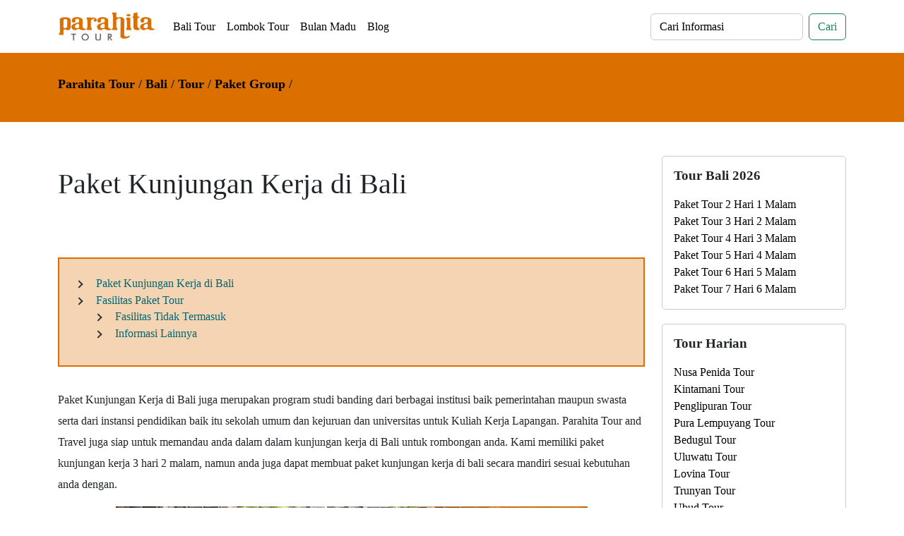

--- FILE ---
content_type: text/html; charset=UTF-8
request_url: https://www.parahitatour.com/paket-kunjungan-kerja-di-bali.html
body_size: 17673
content:
<!doctype html>
<html lang="en" data-bs-theme="auto">
  <head>
        <meta charset="UTF-8" />
        <meta http-equiv="Cache-control" content="public">
        <link rel="profile" href="http://gmpg.org/xfn/11" />
        <link rel="pingback" href="https://www.parahitatour.com/xmlrpc.php" />
        <meta name="viewport" content="width=device-width, initial-scale=1, shrink-to-fit=no">
        <meta name="author" content="Ian Lubis">
        <meta name="generator" content="PT. Parahita Larus Jaya">
        <meta name="google-site-verification" content="0a7ZyrcqdJnAS8XWYH_ymKk4pR3h8vahWQXKlXbdoz0" />
        <title>Paket Kunjungan Kerja di Bali 2021 - Parahita Tour</title>

        <link rel='stylesheet' href='https://www.parahitatour.com/wp-content/themes/goagajah/bootstrap-5-3-2-dist/css/bootstrap.min.css' type='text/css' media='all' defer="defer" />
        <link rel='stylesheet' href='https://www.parahitatour.com/wp-content/themes/goagajah/style.css' type='text/css' media='all' defer="defer" />
        <link rel='stylesheet' href='https://www.parahitatour.com/wp-content/themes/goagajah/css/single.css' type='text/css' media='all' defer="defer" />
        <style id="jetpack-boost-critical-css">@media all{:root{--bs-dark-rgb:33,37,41;--bs-white-rgb:255,255,255;--bs-font-sans-serif:system-ui,-apple-system,"Segoe UI",Roboto,"Helvetica Neue","Noto Sans","Liberation Sans",Arial,sans-serif,"Apple Color Emoji","Segoe UI Emoji","Segoe UI Symbol","Noto Color Emoji";--bs-body-font-family:var(--bs-font-sans-serif);--bs-body-font-size:1rem;--bs-body-font-weight:400;--bs-body-line-height:1.5;--bs-body-color:#212529;--bs-body-bg:#fff;--bs-emphasis-color-rgb:0,0,0;--bs-secondary-color:rgba(33,37,41,0.75);--bs-heading-color:inherit;--bs-link-color:#0d6efd;--bs-link-color-rgb:13,110,253;--bs-border-width:1px;--bs-border-color:#dee2e6;--bs-border-radius:0.375rem}[data-bs-theme=dark]{color-scheme:dark;--bs-body-color:#dee2e6;--bs-body-bg:#212529;--bs-emphasis-color-rgb:255,255,255;--bs-secondary-color:rgba(222,226,230,0.75);--bs-heading-color:inherit;--bs-link-color:#6ea8fe;--bs-link-color-rgb:110,168,254;--bs-border-color:#495057}*,::after,::before{box-sizing:border-box}@media (prefers-reduced-motion:no-preference){:root{scroll-behavior:smooth}}body{margin:0;font-family:var(--bs-body-font-family);font-size:var(--bs-body-font-size);font-weight:var(--bs-body-font-weight);line-height:var(--bs-body-line-height);color:var(--bs-body-color);text-align:var(--bs-body-text-align);background-color:var(--bs-body-bg);-webkit-text-size-adjust:100%}h1,h3,h4{margin-top:0;margin-bottom:.5rem;font-weight:500;line-height:1.2;color:var(--bs-heading-color)}h1{font-size:calc(1.375rem + 1.5vw)}@media (min-width:1200px){h1{font-size:2.5rem}}h3{font-size:calc(1.3rem + .6vw)}@media (min-width:1200px){h3{font-size:1.75rem}}h4{font-size:calc(1.275rem + .3vw)}@media (min-width:1200px){h4{font-size:1.5rem}}p{margin-top:0;margin-bottom:1rem}ol,ul{padding-left:2rem}ol,ul{margin-top:0;margin-bottom:1rem}ul ul{margin-bottom:0}b,strong{font-weight:bolder}a{color:rgba(var(--bs-link-color-rgb),var(--bs-link-opacity,1));text-decoration:underline}img{vertical-align:middle}label{display:inline-block}button{border-radius:0}button,input,textarea{margin:0;font-family:inherit;font-size:inherit;line-height:inherit}button{text-transform:none}[type=button],[type=submit],button{-webkit-appearance:button}textarea{resize:vertical}[type=search]{-webkit-appearance:textfield;outline-offset:-2px}.img-fluid{max-width:100%;height:auto}.container-xl{--bs-gutter-x:1.5rem;--bs-gutter-y:0;width:100%;padding-right:calc(var(--bs-gutter-x)*.5);padding-left:calc(var(--bs-gutter-x)*.5);margin-right:auto;margin-left:auto}@media (min-width:1200px){.container-xl{max-width:1140px}}@media (min-width:1400px){.container-xl{max-width:1320px}}.row{--bs-gutter-x:1.5rem;--bs-gutter-y:0;display:flex;flex-wrap:wrap;margin-top:calc(-1*var(--bs-gutter-y));margin-right:calc(-.5*var(--bs-gutter-x));margin-left:calc(-.5*var(--bs-gutter-x))}.row>*{flex-shrink:0;width:100%;max-width:100%;padding-right:calc(var(--bs-gutter-x)*.5);padding-left:calc(var(--bs-gutter-x)*.5);margin-top:var(--bs-gutter-y)}.col{flex:1 0 0%}.col-4{flex:0 0 auto;width:33.33333333%}.col-8{flex:0 0 auto;width:66.66666667%}@media (min-width:768px){.col-md-4{flex:0 0 auto;width:33.33333333%}.col-md-8{flex:0 0 auto;width:66.66666667%}}.form-control{display:block;width:100%;padding:.375rem .75rem;font-size:1rem;font-weight:400;line-height:1.5;color:var(--bs-body-color);-webkit-appearance:none;-moz-appearance:none;appearance:none;background-color:var(--bs-body-bg);background-clip:padding-box;border:var(--bs-border-width) solid var(--bs-border-color);border-radius:var(--bs-border-radius)}.form-control::-moz-placeholder{color:var(--bs-secondary-color);opacity:1}.form-control::placeholder{color:var(--bs-secondary-color);opacity:1}.btn{--bs-btn-padding-x:0.75rem;--bs-btn-padding-y:0.375rem;--bs-btn-font-family: ;--bs-btn-font-size:1rem;--bs-btn-font-weight:400;--bs-btn-line-height:1.5;--bs-btn-color:var(--bs-body-color);--bs-btn-bg:transparent;--bs-btn-border-width:var(--bs-border-width);--bs-btn-border-color:transparent;--bs-btn-border-radius:var(--bs-border-radius);display:inline-block;padding:var(--bs-btn-padding-y) var(--bs-btn-padding-x);font-family:var(--bs-btn-font-family);font-size:var(--bs-btn-font-size);font-weight:var(--bs-btn-font-weight);line-height:var(--bs-btn-line-height);color:var(--bs-btn-color);text-align:center;text-decoration:none;vertical-align:middle;border:var(--bs-btn-border-width) solid var(--bs-btn-border-color);border-radius:var(--bs-btn-border-radius);background-color:var(--bs-btn-bg)}.btn-outline-success{--bs-btn-color:#198754;--bs-btn-border-color:#198754}.collapse:not(.show){display:none}.nav{--bs-nav-link-padding-x:1rem;--bs-nav-link-padding-y:0.5rem;--bs-nav-link-font-weight: ;--bs-nav-link-color:var(--bs-link-color);display:flex;flex-wrap:wrap;padding-left:0;margin-bottom:0;list-style:none}.nav-link{display:block;padding:var(--bs-nav-link-padding-y) var(--bs-nav-link-padding-x);font-size:var(--bs-nav-link-font-size);font-weight:var(--bs-nav-link-font-weight);color:var(--bs-nav-link-color);text-decoration:none;background:0 0;border:0}.navbar{--bs-navbar-padding-x:0;--bs-navbar-padding-y:0.5rem;--bs-navbar-color:rgba(var(--bs-emphasis-color-rgb),0.65);--bs-navbar-brand-padding-y:0.3125rem;--bs-navbar-brand-margin-end:1rem;--bs-navbar-brand-font-size:1.25rem;--bs-navbar-brand-color:rgba(var(--bs-emphasis-color-rgb),1);--bs-navbar-nav-link-padding-x:0.5rem;--bs-navbar-toggler-padding-y:0.25rem;--bs-navbar-toggler-padding-x:0.75rem;--bs-navbar-toggler-font-size:1.25rem;--bs-navbar-toggler-icon-bg:url(data:image/svg+xml,%3csvg\ xmlns=\'http://www.w3.org/2000/svg\'\ viewBox=\'0\ 0\ 30\ 30\'%3e%3cpath\ stroke=\'rgba%2833,\ 37,\ 41,\ 0.75%29\'\ stroke-linecap=\'round\'\ stroke-miterlimit=\'10\'\ stroke-width=\'2\'\ d=\'M4\ 7h22M4\ 15h22M4\ 23h22\'/%3e%3c/svg%3e);--bs-navbar-toggler-border-color:rgba(var(--bs-emphasis-color-rgb),0.15);--bs-navbar-toggler-border-radius:var(--bs-border-radius);position:relative;display:flex;flex-wrap:wrap;align-items:center;justify-content:space-between;padding:var(--bs-navbar-padding-y) var(--bs-navbar-padding-x)}.navbar>.container-xl{display:flex;flex-wrap:inherit;align-items:center;justify-content:space-between}.navbar-brand{padding-top:var(--bs-navbar-brand-padding-y);padding-bottom:var(--bs-navbar-brand-padding-y);margin-right:var(--bs-navbar-brand-margin-end);font-size:var(--bs-navbar-brand-font-size);color:var(--bs-navbar-brand-color);text-decoration:none;white-space:nowrap}.navbar-nav{--bs-nav-link-padding-x:0;--bs-nav-link-padding-y:0.5rem;--bs-nav-link-font-weight: ;--bs-nav-link-color:var(--bs-navbar-color);display:flex;flex-direction:column;padding-left:0;margin-bottom:0;list-style:none}.navbar-collapse{flex-basis:100%;flex-grow:1;align-items:center}.navbar-toggler{padding:var(--bs-navbar-toggler-padding-y) var(--bs-navbar-toggler-padding-x);font-size:var(--bs-navbar-toggler-font-size);line-height:1;color:var(--bs-navbar-color);background-color:transparent;border:var(--bs-border-width) solid var(--bs-navbar-toggler-border-color);border-radius:var(--bs-navbar-toggler-border-radius)}.navbar-toggler-icon{display:inline-block;width:1.5em;height:1.5em;vertical-align:middle;background-image:var(--bs-navbar-toggler-icon-bg);background-repeat:no-repeat;background-position:center;background-size:100%}@media (min-width:768px){.navbar-expand-md{flex-wrap:nowrap;justify-content:flex-start}.navbar-expand-md .navbar-nav{flex-direction:row}.navbar-expand-md .navbar-nav .nav-link{padding-right:var(--bs-navbar-nav-link-padding-x);padding-left:var(--bs-navbar-nav-link-padding-x)}.navbar-expand-md .navbar-collapse{display:flex!important;flex-basis:auto}.navbar-expand-md .navbar-toggler{display:none}}.navbar-dark{--bs-navbar-color:rgba(255,255,255,0.55);--bs-navbar-brand-color:#fff;--bs-navbar-toggler-border-color:rgba(255,255,255,0.1);--bs-navbar-toggler-icon-bg:url(data:image/svg+xml,%3csvg\ xmlns=\'http://www.w3.org/2000/svg\'\ viewBox=\'0\ 0\ 30\ 30\'%3e%3cpath\ stroke=\'rgba%28255,\ 255,\ 255,\ 0.55%29\'\ stroke-linecap=\'round\'\ stroke-miterlimit=\'10\'\ stroke-width=\'2\'\ d=\'M4\ 7h22M4\ 15h22M4\ 23h22\'/%3e%3c/svg%3e)}[data-bs-theme=dark] .navbar-toggler-icon{--bs-navbar-toggler-icon-bg:url(data:image/svg+xml,%3csvg\ xmlns=\'http://www.w3.org/2000/svg\'\ viewBox=\'0\ 0\ 30\ 30\'%3e%3cpath\ stroke=\'rgba%28255,\ 255,\ 255,\ 0.55%29\'\ stroke-linecap=\'round\'\ stroke-miterlimit=\'10\'\ stroke-width=\'2\'\ d=\'M4\ 7h22M4\ 15h22M4\ 23h22\'/%3e%3c/svg%3e)}.card-img-top{width:100%}.card-img-top{border-top-left-radius:var(--bs-card-inner-border-radius);border-top-right-radius:var(--bs-card-inner-border-radius)}.breadcrumb{--bs-breadcrumb-padding-x:0;--bs-breadcrumb-padding-y:0;--bs-breadcrumb-margin-bottom:1rem;--bs-breadcrumb-bg: ;--bs-breadcrumb-border-radius: ;display:flex;flex-wrap:wrap;padding:var(--bs-breadcrumb-padding-y) var(--bs-breadcrumb-padding-x);margin-bottom:var(--bs-breadcrumb-margin-bottom);font-size:var(--bs-breadcrumb-font-size);list-style:none;background-color:var(--bs-breadcrumb-bg);border-radius:var(--bs-breadcrumb-border-radius)}.fixed-top{position:fixed;top:0;right:0;left:0;z-index:1030}.d-flex{display:flex!important}.me-2{margin-right:.5rem!important}.me-auto{margin-right:auto!important}.mb-2{margin-bottom:.5rem!important}.p-3{padding:1rem!important}.py-4{padding-top:1.5rem!important;padding-bottom:1.5rem!important}.py-5{padding-top:3rem!important;padding-bottom:3rem!important}.text-center{text-align:center!important}.bg-dark{--bs-bg-opacity:1;background-color:rgba(var(--bs-dark-rgb),var(--bs-bg-opacity))!important}.bg-white{--bs-bg-opacity:1;background-color:rgba(var(--bs-white-rgb),var(--bs-bg-opacity))!important}.rounded{border-radius:var(--bs-border-radius)!important}@media (min-width:768px){.mb-md-0{margin-bottom:0!important}}@media (min-width:992px){.d-lg-none{display:none!important}}}@media all{body{font-family:Roboto}a{text-decoration:none}a.top-link{color:#000}.top-linkactive{color:#000}.bg-white{background:#fff}.nest-rounded{border:solid 1px #ccc;border-radius:5px}.has_featured_image{background:#dcdcdc;text-align:center}.sidebarSetSpace{margin:0 0 20px 0}@media (max-width:575.98px){.sidebarSetSpace{margin:20px 0 0 0}.smartphone-down{margin-top:32px}.bg-homepage-temples{margin-top:32px}}@media (max-width:991.98px){.smartphone-down{margin-top:32px}}.header-top{height:75px;background:#fff}.section-orange-parahita{background:#db7000}.text-soft-red{color:#f26c4f}.form-white{background:#fff;color:#000;border:solid 1px #ccc}.form-white::placeholder{color:#000}h3.h3-sidebar{font-size:19px;font-weight:700}.sidebarUL{list-style:none;padding:0;display:inline-block;width:100%}.sidebarUL li{width:100%;box-sizing:border-box}.sidebarUL a{color:#000;display:block}.artikel-lainnya{background:#dfdfdf;border-radius:5px;margin:0 0 10px 0;padding:15px 0}.artikel-lainnya h4{font-size:1.1rem;font-weight:700}.breadcrumb{font-weight:Bold;margin-top:7px;font-size:18px}.breadcrumb a{color:#000}:root{--dark-grey:#333333;--main-color:#036773;--font-size:16px;--line-height:1.2}.table-of-contents{margin:2rem 0;position:relative;background:#f4d4b2;border:solid 2px #db7000;padding:20px}.table-of-contents ul{padding:0;padding-left:1rem}.table-of-contents li{position:relative;padding-left:1rem;list-style:none;line-height:var(--line-height);font-weight:400;margin:.3rem 0}.table-of-contents li a{font-size:var(--font-size);line-height:var(--line-height);text-decoration:none;color:var(--main-color)}.table-of-contents li:before{content:"";-webkit-transform:translateX(-.75em) rotate(45deg);transform:translateX(-.75em) rotate(45deg);height:.5em;width:.5em;border-top:solid 2px var(--dark-grey);border-right:solid 2px var(--dark-grey);border-radius:0;background:0 0;position:absolute;display:block;top:7px;left:0}.table-of-contents li>ul{padding-left:.7rem;padding-bottom:0}.the_hotline{background:#fcdd6a;padding:5px}.the_hotline a{color:#03f}}@media all{.post p{line-height:30px}.post a{color:#f26c4f}.comment-form label{width:100px}.comment-form textarea{border:solid 1px #ccc;width:100%;height:100px}.comment-form input{border:solid 1px #ccc;width:100%}.sidebarUL{margin:10px 0 0 0}.story-user-actions{display:flex;align-items:center;flex-shrink:0;justify-content:center;gap:5px;overflow:visible!important;flex-shrink:0;position:relative}.user-action-element{z-index:1;border:1px solid #d1d1d1!important;border-radius:34px!important;width:fit-content!important;text-decoration:none!important;display:flex!important;align-items:center!important;padding:8px 12px 8px 10px!important}.user-action-element{position:relative;display:flex;justify-content:center;align-items:center;padding:8px 12px 8px 10px;gap:6px;border:none;background-color:inherit;border-radius:4px;border-radius:34px}.user-action-element:last-child{margin-right:0}.user-action-element>img{width:auto!important;height:16px!important;object-fit:cover;background-color:transparent}.follow-action img{width:15px!important;height:13px!important}}@media all{ol,ul{box-sizing:border-box}}</style><meta name='robots' content='index, follow, max-image-preview:large, max-snippet:-1, max-video-preview:-1' />
	<style>img:is([sizes="auto" i], [sizes^="auto," i]) { contain-intrinsic-size: 3000px 1500px }</style>
	<!-- Jetpack Site Verification Tags -->
<meta name="google-site-verification" content="0a7ZyrcqdJnAS8XWYH_ymKk4pR3h8vahWQXKlXbdoz0" />

	<!-- This site is optimized with the Yoast SEO plugin v26.8 - https://yoast.com/product/yoast-seo-wordpress/ -->
	<meta name="description" content="Paket Kunjungan Kerja di Bali periode 2021 banyak di minati oleh para wisatawan yang sekalian liburan ke bali namun dalam suasana kerja" />
	<link rel="canonical" href="https://www.parahitatour.com/paket-kunjungan-kerja-di-bali.html" />
	<meta property="og:locale" content="en_US" />
	<meta property="og:type" content="article" />
	<meta property="og:title" content="Paket Kunjungan Kerja di Bali 2021 - Parahita Tour" />
	<meta property="og:description" content="Paket Kunjungan Kerja di Bali periode 2021 banyak di minati oleh para wisatawan yang sekalian liburan ke bali namun dalam suasana kerja" />
	<meta property="og:url" content="https://www.parahitatour.com/paket-kunjungan-kerja-di-bali.html" />
	<meta property="og:site_name" content="Parahita Tour" />
	<meta property="article:publisher" content="http://www.facebook.com/parahitatour" />
	<meta property="article:published_time" content="2019-05-12T00:09:55+00:00" />
	<meta property="article:modified_time" content="2021-01-22T16:14:27+00:00" />
	<meta property="og:image" content="https://www.parahitatour.com/wp-content/uploads/2019/05/paket-kunjungan-kerja-di-bali.jpg" />
	<meta property="og:image:width" content="668" />
	<meta property="og:image:height" content="292" />
	<meta property="og:image:type" content="image/jpeg" />
	<meta name="author" content="#ParaMin" />
	<meta name="twitter:card" content="summary_large_image" />
	<meta name="twitter:creator" content="@parahitatour" />
	<meta name="twitter:site" content="@parahitatour" />
	<meta name="twitter:label1" content="Written by" />
	<meta name="twitter:data1" content="#ParaMin" />
	<meta name="twitter:label2" content="Est. reading time" />
	<meta name="twitter:data2" content="2 minutes" />
	<script data-jetpack-boost="ignore" type="application/ld+json" class="yoast-schema-graph">{"@context":"https://schema.org","@graph":[{"@type":"Article","@id":"https://www.parahitatour.com/paket-kunjungan-kerja-di-bali.html#article","isPartOf":{"@id":"https://www.parahitatour.com/paket-kunjungan-kerja-di-bali.html"},"author":{"name":"#ParaMin","@id":"https://www.parahitatour.com/#/schema/person/bf42c60121fbca61d265fa880e23aa9a"},"headline":"Paket Kunjungan Kerja di Bali","datePublished":"2019-05-12T00:09:55+00:00","dateModified":"2021-01-22T16:14:27+00:00","mainEntityOfPage":{"@id":"https://www.parahitatour.com/paket-kunjungan-kerja-di-bali.html"},"wordCount":385,"commentCount":0,"publisher":{"@id":"https://www.parahitatour.com/#organization"},"image":{"@id":"https://www.parahitatour.com/paket-kunjungan-kerja-di-bali.html#primaryimage"},"thumbnailUrl":"https://i0.wp.com/www.parahitatour.com/wp-content/uploads/2019/05/paket-kunjungan-kerja-di-bali.jpg?fit=668%2C292&ssl=1","keywords":["Kunjungan Instansi","Kunjungan Kerja","Kunjungan Kerja di Bali","Paket Kunjungan Instansi Bali","Paket Kunjungan Kerja Bali"],"articleSection":["Bali","Paket Group","Tour"],"inLanguage":"en-US","potentialAction":[{"@type":"CommentAction","name":"Comment","target":["https://www.parahitatour.com/paket-kunjungan-kerja-di-bali.html#respond"]}]},{"@type":"WebPage","@id":"https://www.parahitatour.com/paket-kunjungan-kerja-di-bali.html","url":"https://www.parahitatour.com/paket-kunjungan-kerja-di-bali.html","name":"Paket Kunjungan Kerja di Bali 2021 - Parahita Tour","isPartOf":{"@id":"https://www.parahitatour.com/#website"},"primaryImageOfPage":{"@id":"https://www.parahitatour.com/paket-kunjungan-kerja-di-bali.html#primaryimage"},"image":{"@id":"https://www.parahitatour.com/paket-kunjungan-kerja-di-bali.html#primaryimage"},"thumbnailUrl":"https://i0.wp.com/www.parahitatour.com/wp-content/uploads/2019/05/paket-kunjungan-kerja-di-bali.jpg?fit=668%2C292&ssl=1","datePublished":"2019-05-12T00:09:55+00:00","dateModified":"2021-01-22T16:14:27+00:00","description":"Paket Kunjungan Kerja di Bali periode 2021 banyak di minati oleh para wisatawan yang sekalian liburan ke bali namun dalam suasana kerja","inLanguage":"en-US","potentialAction":[{"@type":"ReadAction","target":["https://www.parahitatour.com/paket-kunjungan-kerja-di-bali.html"]}]},{"@type":"ImageObject","inLanguage":"en-US","@id":"https://www.parahitatour.com/paket-kunjungan-kerja-di-bali.html#primaryimage","url":"https://i0.wp.com/www.parahitatour.com/wp-content/uploads/2019/05/paket-kunjungan-kerja-di-bali.jpg?fit=668%2C292&ssl=1","contentUrl":"https://i0.wp.com/www.parahitatour.com/wp-content/uploads/2019/05/paket-kunjungan-kerja-di-bali.jpg?fit=668%2C292&ssl=1","width":668,"height":292},{"@type":"WebSite","@id":"https://www.parahitatour.com/#website","url":"https://www.parahitatour.com/","name":"Parahita Tour","description":"Profesional Travel Agen Wisata di Bali, Melayani Paket Tour Bulan Madu, Nusa Penida, Tiket Pesawat dan Bus ke Bali.","publisher":{"@id":"https://www.parahitatour.com/#organization"},"potentialAction":[{"@type":"SearchAction","target":{"@type":"EntryPoint","urlTemplate":"https://www.parahitatour.com/?s={search_term_string}"},"query-input":{"@type":"PropertyValueSpecification","valueRequired":true,"valueName":"search_term_string"}}],"inLanguage":"en-US"},{"@type":"Organization","@id":"https://www.parahitatour.com/#organization","name":"Parahita Tour","url":"https://www.parahitatour.com/","logo":{"@type":"ImageObject","inLanguage":"en-US","@id":"https://www.parahitatour.com/#/schema/logo/image/","url":"https://i0.wp.com/www.parahitatour.com/wp-content/uploads/2022/03/parahita-P-putih.jpg?fit=324%2C324&ssl=1","contentUrl":"https://i0.wp.com/www.parahitatour.com/wp-content/uploads/2022/03/parahita-P-putih.jpg?fit=324%2C324&ssl=1","width":324,"height":324,"caption":"Parahita Tour"},"image":{"@id":"https://www.parahitatour.com/#/schema/logo/image/"},"sameAs":["http://www.facebook.com/parahitatour","https://x.com/parahitatour","http://www.instagram.com/parahitatour","http://www.youtube.com/parahitatour"]},{"@type":"Person","@id":"https://www.parahitatour.com/#/schema/person/bf42c60121fbca61d265fa880e23aa9a","name":"#ParaMin","image":{"@type":"ImageObject","inLanguage":"en-US","@id":"https://www.parahitatour.com/#/schema/person/image/","url":"https://secure.gravatar.com/avatar/4b7b168dc319dfc9406ef90f6e00861da509628882f01e79babd0bc8a31e38e8?s=96&d=mm&r=g","contentUrl":"https://secure.gravatar.com/avatar/4b7b168dc319dfc9406ef90f6e00861da509628882f01e79babd0bc8a31e38e8?s=96&d=mm&r=g","caption":"#ParaMin"},"description":"Panggilan untuk admin Parahita Tour. Senang mengajak wisatawan untuk liburan seru, hemat dan gak pakai ribet langsung berangkat.","url":"https://www.parahitatour.com/author/admin"}]}</script>
	<!-- / Yoast SEO plugin. -->


<link rel='dns-prefetch' href='//stats.wp.com' />
<link rel='dns-prefetch' href='//www.parahitatour.com' />
<link rel='dns-prefetch' href='//widgets.wp.com' />
<link rel='dns-prefetch' href='//s0.wp.com' />
<link rel='dns-prefetch' href='//0.gravatar.com' />
<link rel='dns-prefetch' href='//1.gravatar.com' />
<link rel='dns-prefetch' href='//2.gravatar.com' />
<link rel='preconnect' href='//i0.wp.com' />
<link rel='preconnect' href='//c0.wp.com' />
<link rel="alternate" type="application/rss+xml" title="Parahita Tour &raquo; Paket Kunjungan Kerja di Bali Comments Feed" href="https://www.parahitatour.com/paket-kunjungan-kerja-di-bali.html/feed" />

<noscript><link rel='stylesheet' id='all-css-68ca5722a1a26382aa844c020477299b' href='https://www.parahitatour.com/_jb_static/??ca897088e2' type='text/css' media='all' /></noscript><link data-media="all" onload="this.media=this.dataset.media; delete this.dataset.media; this.removeAttribute( &#039;onload&#039; );" rel='stylesheet' id='all-css-68ca5722a1a26382aa844c020477299b' href='https://www.parahitatour.com/_jb_static/??ca897088e2' type='text/css' media="not all" />
<style id='wp-emoji-styles-inline-css'>

	img.wp-smiley, img.emoji {
		display: inline !important;
		border: none !important;
		box-shadow: none !important;
		height: 1em !important;
		width: 1em !important;
		margin: 0 0.07em !important;
		vertical-align: -0.1em !important;
		background: none !important;
		padding: 0 !important;
	}
</style>
<style id='classic-theme-styles-inline-css'>
/*! This file is auto-generated */
.wp-block-button__link{color:#fff;background-color:#32373c;border-radius:9999px;box-shadow:none;text-decoration:none;padding:calc(.667em + 2px) calc(1.333em + 2px);font-size:1.125em}.wp-block-file__button{background:#32373c;color:#fff;text-decoration:none}
</style>
<style id='jetpack-sharing-buttons-style-inline-css'>
.jetpack-sharing-buttons__services-list{display:flex;flex-direction:row;flex-wrap:wrap;gap:0;list-style-type:none;margin:5px;padding:0}.jetpack-sharing-buttons__services-list.has-small-icon-size{font-size:12px}.jetpack-sharing-buttons__services-list.has-normal-icon-size{font-size:16px}.jetpack-sharing-buttons__services-list.has-large-icon-size{font-size:24px}.jetpack-sharing-buttons__services-list.has-huge-icon-size{font-size:36px}@media print{.jetpack-sharing-buttons__services-list{display:none!important}}.editor-styles-wrapper .wp-block-jetpack-sharing-buttons{gap:0;padding-inline-start:0}ul.jetpack-sharing-buttons__services-list.has-background{padding:1.25em 2.375em}
</style>
<style id='global-styles-inline-css'>
:root{--wp--preset--aspect-ratio--square: 1;--wp--preset--aspect-ratio--4-3: 4/3;--wp--preset--aspect-ratio--3-4: 3/4;--wp--preset--aspect-ratio--3-2: 3/2;--wp--preset--aspect-ratio--2-3: 2/3;--wp--preset--aspect-ratio--16-9: 16/9;--wp--preset--aspect-ratio--9-16: 9/16;--wp--preset--color--black: #000000;--wp--preset--color--cyan-bluish-gray: #abb8c3;--wp--preset--color--white: #ffffff;--wp--preset--color--pale-pink: #f78da7;--wp--preset--color--vivid-red: #cf2e2e;--wp--preset--color--luminous-vivid-orange: #ff6900;--wp--preset--color--luminous-vivid-amber: #fcb900;--wp--preset--color--light-green-cyan: #7bdcb5;--wp--preset--color--vivid-green-cyan: #00d084;--wp--preset--color--pale-cyan-blue: #8ed1fc;--wp--preset--color--vivid-cyan-blue: #0693e3;--wp--preset--color--vivid-purple: #9b51e0;--wp--preset--gradient--vivid-cyan-blue-to-vivid-purple: linear-gradient(135deg,rgba(6,147,227,1) 0%,rgb(155,81,224) 100%);--wp--preset--gradient--light-green-cyan-to-vivid-green-cyan: linear-gradient(135deg,rgb(122,220,180) 0%,rgb(0,208,130) 100%);--wp--preset--gradient--luminous-vivid-amber-to-luminous-vivid-orange: linear-gradient(135deg,rgba(252,185,0,1) 0%,rgba(255,105,0,1) 100%);--wp--preset--gradient--luminous-vivid-orange-to-vivid-red: linear-gradient(135deg,rgba(255,105,0,1) 0%,rgb(207,46,46) 100%);--wp--preset--gradient--very-light-gray-to-cyan-bluish-gray: linear-gradient(135deg,rgb(238,238,238) 0%,rgb(169,184,195) 100%);--wp--preset--gradient--cool-to-warm-spectrum: linear-gradient(135deg,rgb(74,234,220) 0%,rgb(151,120,209) 20%,rgb(207,42,186) 40%,rgb(238,44,130) 60%,rgb(251,105,98) 80%,rgb(254,248,76) 100%);--wp--preset--gradient--blush-light-purple: linear-gradient(135deg,rgb(255,206,236) 0%,rgb(152,150,240) 100%);--wp--preset--gradient--blush-bordeaux: linear-gradient(135deg,rgb(254,205,165) 0%,rgb(254,45,45) 50%,rgb(107,0,62) 100%);--wp--preset--gradient--luminous-dusk: linear-gradient(135deg,rgb(255,203,112) 0%,rgb(199,81,192) 50%,rgb(65,88,208) 100%);--wp--preset--gradient--pale-ocean: linear-gradient(135deg,rgb(255,245,203) 0%,rgb(182,227,212) 50%,rgb(51,167,181) 100%);--wp--preset--gradient--electric-grass: linear-gradient(135deg,rgb(202,248,128) 0%,rgb(113,206,126) 100%);--wp--preset--gradient--midnight: linear-gradient(135deg,rgb(2,3,129) 0%,rgb(40,116,252) 100%);--wp--preset--font-size--small: 13px;--wp--preset--font-size--medium: 20px;--wp--preset--font-size--large: 36px;--wp--preset--font-size--x-large: 42px;--wp--preset--spacing--20: 0.44rem;--wp--preset--spacing--30: 0.67rem;--wp--preset--spacing--40: 1rem;--wp--preset--spacing--50: 1.5rem;--wp--preset--spacing--60: 2.25rem;--wp--preset--spacing--70: 3.38rem;--wp--preset--spacing--80: 5.06rem;--wp--preset--shadow--natural: 6px 6px 9px rgba(0, 0, 0, 0.2);--wp--preset--shadow--deep: 12px 12px 50px rgba(0, 0, 0, 0.4);--wp--preset--shadow--sharp: 6px 6px 0px rgba(0, 0, 0, 0.2);--wp--preset--shadow--outlined: 6px 6px 0px -3px rgba(255, 255, 255, 1), 6px 6px rgba(0, 0, 0, 1);--wp--preset--shadow--crisp: 6px 6px 0px rgba(0, 0, 0, 1);}:where(.is-layout-flex){gap: 0.5em;}:where(.is-layout-grid){gap: 0.5em;}body .is-layout-flex{display: flex;}.is-layout-flex{flex-wrap: wrap;align-items: center;}.is-layout-flex > :is(*, div){margin: 0;}body .is-layout-grid{display: grid;}.is-layout-grid > :is(*, div){margin: 0;}:where(.wp-block-columns.is-layout-flex){gap: 2em;}:where(.wp-block-columns.is-layout-grid){gap: 2em;}:where(.wp-block-post-template.is-layout-flex){gap: 1.25em;}:where(.wp-block-post-template.is-layout-grid){gap: 1.25em;}.has-black-color{color: var(--wp--preset--color--black) !important;}.has-cyan-bluish-gray-color{color: var(--wp--preset--color--cyan-bluish-gray) !important;}.has-white-color{color: var(--wp--preset--color--white) !important;}.has-pale-pink-color{color: var(--wp--preset--color--pale-pink) !important;}.has-vivid-red-color{color: var(--wp--preset--color--vivid-red) !important;}.has-luminous-vivid-orange-color{color: var(--wp--preset--color--luminous-vivid-orange) !important;}.has-luminous-vivid-amber-color{color: var(--wp--preset--color--luminous-vivid-amber) !important;}.has-light-green-cyan-color{color: var(--wp--preset--color--light-green-cyan) !important;}.has-vivid-green-cyan-color{color: var(--wp--preset--color--vivid-green-cyan) !important;}.has-pale-cyan-blue-color{color: var(--wp--preset--color--pale-cyan-blue) !important;}.has-vivid-cyan-blue-color{color: var(--wp--preset--color--vivid-cyan-blue) !important;}.has-vivid-purple-color{color: var(--wp--preset--color--vivid-purple) !important;}.has-black-background-color{background-color: var(--wp--preset--color--black) !important;}.has-cyan-bluish-gray-background-color{background-color: var(--wp--preset--color--cyan-bluish-gray) !important;}.has-white-background-color{background-color: var(--wp--preset--color--white) !important;}.has-pale-pink-background-color{background-color: var(--wp--preset--color--pale-pink) !important;}.has-vivid-red-background-color{background-color: var(--wp--preset--color--vivid-red) !important;}.has-luminous-vivid-orange-background-color{background-color: var(--wp--preset--color--luminous-vivid-orange) !important;}.has-luminous-vivid-amber-background-color{background-color: var(--wp--preset--color--luminous-vivid-amber) !important;}.has-light-green-cyan-background-color{background-color: var(--wp--preset--color--light-green-cyan) !important;}.has-vivid-green-cyan-background-color{background-color: var(--wp--preset--color--vivid-green-cyan) !important;}.has-pale-cyan-blue-background-color{background-color: var(--wp--preset--color--pale-cyan-blue) !important;}.has-vivid-cyan-blue-background-color{background-color: var(--wp--preset--color--vivid-cyan-blue) !important;}.has-vivid-purple-background-color{background-color: var(--wp--preset--color--vivid-purple) !important;}.has-black-border-color{border-color: var(--wp--preset--color--black) !important;}.has-cyan-bluish-gray-border-color{border-color: var(--wp--preset--color--cyan-bluish-gray) !important;}.has-white-border-color{border-color: var(--wp--preset--color--white) !important;}.has-pale-pink-border-color{border-color: var(--wp--preset--color--pale-pink) !important;}.has-vivid-red-border-color{border-color: var(--wp--preset--color--vivid-red) !important;}.has-luminous-vivid-orange-border-color{border-color: var(--wp--preset--color--luminous-vivid-orange) !important;}.has-luminous-vivid-amber-border-color{border-color: var(--wp--preset--color--luminous-vivid-amber) !important;}.has-light-green-cyan-border-color{border-color: var(--wp--preset--color--light-green-cyan) !important;}.has-vivid-green-cyan-border-color{border-color: var(--wp--preset--color--vivid-green-cyan) !important;}.has-pale-cyan-blue-border-color{border-color: var(--wp--preset--color--pale-cyan-blue) !important;}.has-vivid-cyan-blue-border-color{border-color: var(--wp--preset--color--vivid-cyan-blue) !important;}.has-vivid-purple-border-color{border-color: var(--wp--preset--color--vivid-purple) !important;}.has-vivid-cyan-blue-to-vivid-purple-gradient-background{background: var(--wp--preset--gradient--vivid-cyan-blue-to-vivid-purple) !important;}.has-light-green-cyan-to-vivid-green-cyan-gradient-background{background: var(--wp--preset--gradient--light-green-cyan-to-vivid-green-cyan) !important;}.has-luminous-vivid-amber-to-luminous-vivid-orange-gradient-background{background: var(--wp--preset--gradient--luminous-vivid-amber-to-luminous-vivid-orange) !important;}.has-luminous-vivid-orange-to-vivid-red-gradient-background{background: var(--wp--preset--gradient--luminous-vivid-orange-to-vivid-red) !important;}.has-very-light-gray-to-cyan-bluish-gray-gradient-background{background: var(--wp--preset--gradient--very-light-gray-to-cyan-bluish-gray) !important;}.has-cool-to-warm-spectrum-gradient-background{background: var(--wp--preset--gradient--cool-to-warm-spectrum) !important;}.has-blush-light-purple-gradient-background{background: var(--wp--preset--gradient--blush-light-purple) !important;}.has-blush-bordeaux-gradient-background{background: var(--wp--preset--gradient--blush-bordeaux) !important;}.has-luminous-dusk-gradient-background{background: var(--wp--preset--gradient--luminous-dusk) !important;}.has-pale-ocean-gradient-background{background: var(--wp--preset--gradient--pale-ocean) !important;}.has-electric-grass-gradient-background{background: var(--wp--preset--gradient--electric-grass) !important;}.has-midnight-gradient-background{background: var(--wp--preset--gradient--midnight) !important;}.has-small-font-size{font-size: var(--wp--preset--font-size--small) !important;}.has-medium-font-size{font-size: var(--wp--preset--font-size--medium) !important;}.has-large-font-size{font-size: var(--wp--preset--font-size--large) !important;}.has-x-large-font-size{font-size: var(--wp--preset--font-size--x-large) !important;}
:where(.wp-block-post-template.is-layout-flex){gap: 1.25em;}:where(.wp-block-post-template.is-layout-grid){gap: 1.25em;}
:where(.wp-block-columns.is-layout-flex){gap: 2em;}:where(.wp-block-columns.is-layout-grid){gap: 2em;}
:root :where(.wp-block-pullquote){font-size: 1.5em;line-height: 1.6;}
</style>
<style id='kadence-blocks-global-variables-inline-css'>
:root {--global-kb-font-size-sm:clamp(0.8rem, 0.73rem + 0.217vw, 0.9rem);--global-kb-font-size-md:clamp(1.1rem, 0.995rem + 0.326vw, 1.25rem);--global-kb-font-size-lg:clamp(1.75rem, 1.576rem + 0.543vw, 2rem);--global-kb-font-size-xl:clamp(2.25rem, 1.728rem + 1.63vw, 3rem);--global-kb-font-size-xxl:clamp(2.5rem, 1.456rem + 3.26vw, 4rem);--global-kb-font-size-xxxl:clamp(2.75rem, 0.489rem + 7.065vw, 6rem);}:root {--global-palette1: #3182CE;--global-palette2: #2B6CB0;--global-palette3: #1A202C;--global-palette4: #2D3748;--global-palette5: #4A5568;--global-palette6: #718096;--global-palette7: #EDF2F7;--global-palette8: #F7FAFC;--global-palette9: #ffffff;}
</style>
<link rel="https://api.w.org/" href="https://www.parahitatour.com/wp-json/" /><link rel="alternate" title="JSON" type="application/json" href="https://www.parahitatour.com/wp-json/wp/v2/posts/869" /><link rel="EditURI" type="application/rsd+xml" title="RSD" href="https://www.parahitatour.com/xmlrpc.php?rsd" />
<meta name="generator" content="WordPress 6.8.3" />
<link rel='shortlink' href='https://www.parahitatour.com/?p=869' />
<link rel="alternate" title="oEmbed (JSON)" type="application/json+oembed" href="https://www.parahitatour.com/wp-json/oembed/1.0/embed?url=https%3A%2F%2Fwww.parahitatour.com%2Fpaket-kunjungan-kerja-di-bali.html" />
<link rel="alternate" title="oEmbed (XML)" type="text/xml+oembed" href="https://www.parahitatour.com/wp-json/oembed/1.0/embed?url=https%3A%2F%2Fwww.parahitatour.com%2Fpaket-kunjungan-kerja-di-bali.html&#038;format=xml" />
	<style>img#wpstats{display:none}</style>
		<link rel="icon" href="https://i0.wp.com/www.parahitatour.com/wp-content/uploads/2023/10/image-1.jpg?fit=32%2C32&#038;ssl=1" sizes="32x32" />
<link rel="icon" href="https://i0.wp.com/www.parahitatour.com/wp-content/uploads/2023/10/image-1.jpg?fit=192%2C192&#038;ssl=1" sizes="192x192" />
<link rel="apple-touch-icon" href="https://i0.wp.com/www.parahitatour.com/wp-content/uploads/2023/10/image-1.jpg?fit=180%2C180&#038;ssl=1" />
<meta name="msapplication-TileImage" content="https://i0.wp.com/www.parahitatour.com/wp-content/uploads/2023/10/image-1.jpg?fit=270%2C270&#038;ssl=1" />

        <link rel="apple-touch-icon" sizes="57x57" href="https://www.parahitatour.com/wp-content/themes/goagajah/favicon/apple-icon-57x57.png">
        <link rel="apple-touch-icon" sizes="60x60" href="https://www.parahitatour.com/wp-content/themes/goagajah/favicon/apple-icon-60x60.png">
        <link rel="apple-touch-icon" sizes="72x72" href="https://www.parahitatour.com/wp-content/themes/goagajah/favicon/apple-icon-72x72.png">
        <link rel="apple-touch-icon" sizes="76x76" href="https://www.parahitatour.com/wp-content/themes/goagajah/favicon/apple-icon-76x76.png">
        <link rel="apple-touch-icon" sizes="114x114" href="https://www.parahitatour.com/wp-content/themes/goagajah/favicon/apple-icon-114x114.png">
        <link rel="apple-touch-icon" sizes="120x120" href="https://www.parahitatour.com/wp-content/themes/goagajah/favicon/apple-icon-120x120.png">
        <link rel="apple-touch-icon" sizes="144x144" href="https://www.parahitatour.com/wp-content/themes/goagajah/favicon/apple-icon-144x144.png">
        <link rel="apple-touch-icon" sizes="152x152" href="https://www.parahitatour.com/wp-content/themes/goagajah/favicon/apple-icon-152x152.png">
        <link rel="apple-touch-icon" sizes="180x180" href="https://www.parahitatour.com/wp-content/themes/goagajah/favicon/apple-icon-180x180.png">
        <link rel="icon" type="image/png" sizes="192x192"  href="https://www.parahitatour.com/wp-content/themes/goagajah/favicon/android-icon-192x192.png">
        <link rel="icon" type="image/png" sizes="32x32" href="https://www.parahitatour.com/wp-content/themes/goagajah/favicon/favicon-32x32.png">
        <link rel="icon" type="image/png" sizes="96x96" href="https://www.parahitatour.com/wp-content/themes/goagajah/favicon/favicon-96x96.png">
        <link rel="icon" type="image/png" sizes="16x16" href="https://www.parahitatour.com/wp-content/themes/goagajah/favicon/favicon-16x16.png">

<!-- Google Tag Manager -->

<!-- End Google Tag Manager -->
  </head>
<body>

	<header data-bs-theme="dark" class="header-top ">
    <div class="container-xl">
      <div class="the_hotline text-center d-lg-none fixed-top">
        <b>CALL CENTER 24 JAM : <a class="top-linkactive" href=" https://wa.me/6282140078097?text=Halo+Parahita+Tour.%0D%0AMohon+dibuatkan+penawaran+paket+tour+sebagai+berikut%0D%0A%0D%0ANama+saya+%3A+...%0D%0AJum.+Dewasa+%3A%0D%0AJum.+Anak+%282-10th%29+%3A%0D%0AJum.+Bayi+%280-2th%29+%3A%0D%0ATgl+Berangkat+%3A%0D%0ATgl+Pulang+%3A%0D%0AKota+Asal+%3A+...%0D%0Ahttps%3A%2F%2Fwww.parahitatour.com%2F" title="Call Center Parahita Tour">+62 821 400 78097</a></b>
      </div>
    </div>
		<nav class="navbar navbar-expand-md navbar-dark fixed-top bg-white nav smartphone-down ">
    		<div class="container-xl">
				  <a class="navbar-brand" href="/" title="Parahita Tour and Travel">
            <img alt="Parahita Tour and Travel" src="https://www.parahitatour.com/wp-content/themes/goagajah/images/parahitatour-logo.jpg" width="139" height="49">
            </a>
      			<button class="navbar-toggler" type="button" data-bs-toggle="collapse" data-bs-target="#navbarCollapse" aria-controls="navbarCollapse" aria-expanded="false" aria-label="Toggle navigation">
        			<span class="navbar-toggler-icon bg-dark"></span>
      			</button>
      			<div class="collapse navbar-collapse" id="navbarCollapse">
	        		<ul class="navbar-nav me-auto mb-2 mb-md-0">
          				<li class="nav-item"><a class="nav-link top-link" href="/bali">Bali Tour</a></li>
          				<li class="nav-item"><a class="nav-link top-link" href="/lombok">Lombok Tour</a></li>
          				<li class="nav-item"><a class="nav-link top-link" href="/bulan-madu-bali">Bulan Madu</a></li>
          				<li class="nav-item"><a class="nav-link top-link" href="/blog">Blog</a></li>
        			</ul>
    	    		<form class="d-flex" role="search" method="GET" action="https://www.parahitatour.com/?s=" />
	          			<input class="form-control me-2 form-white" type="search" name="s" placeholder="Cari Informasi" value="" aria-label="Search">
          				<button class="btn btn-outline-success" type="submit">Cari</button>
        			</form>
      			</div>
    		</div>
  		</nav>
	</header>
    <main>
    


        <section class="section-orange-parahita ">
            <div class="container-xl bg-homepage-temples">
                <div class="row">
                    <div class="col py-4"><ol class="breadcrumb" id="breadcrumbs" vocab="https://schema.org/" typeof="BreadcrumbList">
   <li property="itemListElement" typeof="ListItem">
       <a property="item" typeof="WebPage"
           href="https://www.parahitatour.com">
           <span property="name">Parahita Tour</span></a>
       <meta property="position" content="1" /> /&nbsp;
   </li>
   <li property="itemListElement" typeof="ListItem">
       <a property="item" typeof="WebPage"
           href="https://www.parahitatour.com/bali">
           <span property="name">Bali</span></a>
       <meta property="position" content="1" /> /&nbsp;
   </li>
   <li property="itemListElement" typeof="ListItem">
       <a property="item" typeof="WebPage"
           href="https://www.parahitatour.com/bali/tour">
           <span property="name">Tour</span></a>
       <meta property="position" content="1" /> /&nbsp;
   </li>
   <li property="itemListElement" typeof="ListItem">
       <a property="item" typeof="WebPage"
           href="https://www.parahitatour.com/bali/tour/paket-group">
           <span property="name">Paket Group</span></a>
       <meta property="position" content="1" /> /&nbsp;
   </li>
</ol>
</div>
                </div>
            </div>
        </section>

        <section class="section-white">
            <div class="container-xl">
                <div class="row">
                    <div class="post col-md-9 py-5">
                        

                                                
                        <h1 class="pt-3 pb-5">Paket Kunjungan Kerja di Bali</h1>
                        <!DOCTYPE html PUBLIC "-//W3C//DTD HTML 4.0 Transitional//EN" "http://www.w3.org/TR/REC-html40/loose.dtd">
<html><body><div class="table-of-contents"><ul><li><a href="#paket-kunjungan-kerja-di-bali">Paket Kunjungan Kerja di Bali</a></li><li><a href="#fasilitas-paket-tour">Fasilitas Paket Tour</a><ul><li><a href="#fasilitas-tidak-termasuk">Fasilitas Tidak Termasuk</a></li><li><a href="#informasi-lainnya">Informasi Lainnya</a></li></ul></li></ul></div>
<p>Paket Kunjungan Kerja di Bali juga merupakan program studi banding dari berbagai institusi baik pemerintahan maupun swasta serta dari instansi pendidikan baik itu sekolah umum dan kejuruan dan universitas untuk Kuliah Kerja Lapangan. Parahita Tour and Travel juga siap untuk memandau anda dalam dalam kunjungan kerja di Bali untuk rombongan anda. Kami memiliki paket kunjungan kerja 3 hari 2 malam, namun anda juga dapat membuat paket kunjungan kerja di bali secara mandiri sesuai kebutuhan anda dengan.</p>



<figure class="wp-block-image"><img data-recalc-dims="1" fetchpriority="high" decoding="async" width="668" height="292" src="https://i0.wp.com/www.parahitatour.com/wp-content/uploads/2019/05/paket-kunjungan-kerja-di-bali.jpg?resize=668%2C292&#038;ssl=1" alt="Paket Kunjungan Kerja di Bali" class="wp-image-1900 img-fluid" srcset="https://i0.wp.com/www.parahitatour.com/wp-content/uploads/2019/05/paket-kunjungan-kerja-di-bali.jpg?w=668&amp;ssl=1 668w, https://i0.wp.com/www.parahitatour.com/wp-content/uploads/2019/05/paket-kunjungan-kerja-di-bali.jpg?resize=300%2C131&amp;ssl=1 300w" sizes="(max-width: 668px) 100vw, 668px" /><figcaption>Paket Kunjungan Kerja di Bali</figcaption></figure>



<figure class="wp-block-table table table-bordered"><table class=" table table-bordered"><tbody><tr><td>Private tour</td><td>Termasuk Transport</td><td>Termasuk Hotel</td></tr><tr><td>Termasuk Makan</td><td>Mobil, Supir, BBM</td><td>Mineral Water</td></tr></tbody></table></figure>



<blockquote class="wp-block-quote is-layout-flow wp-block-quote-is-layout-flow"><p><strong>Perhatian</strong></p><cite>Anda bisa merubah susunan acara kunjungan kerja sesuai dengan keinginan dari Perusahaan anda.</cite></blockquote>



<h3 class="wp-block-heading" id="paket-kunjungan-kerja-di-bali">Paket Kunjungan Kerja di Bali</h3>



<p>Itinerary</p>



<p class="tour_day"><strong>Hari 01 ( /&nbsp; /  Makan Malam )</strong></p>



<ul class="wp-block-list"><li><strong>Penjemputan</strong> di Bandara I Gusti Ngurah Rai Bali.</li><li>Kunjungan ke objek wisata <strong>Pantai Pandawa</strong>.</li><li>Santap <strong>makan malam</strong> di Pantai Jimbaran.</li><li><em>Checkin</em> hotel pilihan anda.</li></ul>



<p class="tour_day"><strong>Hari 02 ( Makan Pagi / Makan Siang /  Makan Malam )</strong></p>



<ul class="wp-block-list"><li><strong>Makan pagi</strong> di hotel.</li><li>Kunjungan Kerja di Instansi/ Perusahaan Sesi I.</li><li>Santap <strong>makan siang</strong> di rumah makan lokal.</li><li>Kunjungan Kerja sesi II.</li><li><strong>Makan malam</strong> di rumah makan lokal setempat.</li><li>Kembali ke hotel untuk istirahat.</li></ul>



<p class="tour_day"><strong>Hari 03 ( Makan Pagi /&nbsp;Makan Siang / Makan Malam  )</strong></p>



<ul class="wp-block-list"><li><strong>MakanPagi </strong>di Hotel.</li><li>Kunjungan ke objek wisata <strong>Bedugul</strong> ( Danau Beratan dan Pura Ulundanu ).</li><li><strong>Makan siang</strong> di rumah makan lokal.</li><li>Pabrik kata-kata Joger.</li><li>Santap <strong>makan malam</strong> di rumah makan lokal.</li><li>Kembali ke hotel untuk istirahat.</li></ul>



<h3 class="fasilitas_YES_span wp-block-heading" id="fasilitas-paket-tour">Fasilitas Paket Tour</h3>



<ul class="fasilitas_YES wp-block-list"><li>Penginapan/ Hotel di Bali.</li><li>Private Tour ( tidak di gabung dengan peserta lainnya ).</li><li>Kendaraan tour ( Bus, Supir, BBM ).</li><li>Tiket masuk objek wisata.</li><li>Makan sesuai jadwal tour.</li><li>Mineral water di kendaraan.</li><li>Parkir, Donasi di jalan.</li></ul>



<h4 class="fasilitas_NOT_span wp-block-heading" id="fasilitas-tidak-termasuk">Fasilitas Tidak Termasuk</h4>



<ul class="fasilitas_NOT wp-block-list"><li><a href="https://www.parahitatour.com/paket-tour-bali-tiket-pesawat.html">Tiket pesawat terbang</a>.</li><li>Biaya penambahan makan, minum, snack di luar paket.</li><li>Biaya penambahan objek wisata.</li><li>Laundry, telpon, minibar di hotel.</li><li>Tipping untuk porter, bellboy, guide, driver.</li></ul>



<h4 class="fasilitas_INFO_span wp-block-heading" id="informasi-lainnya">Informasi Lainnya</h4>



<ul class="fasilitas_INFO wp-block-list"><li>Insya Allah pemilihan rumah makan halal.</li><li>Rute wisata bisa dirubah dengan melakukan koordinasi sebelumnya dengan bagian reservasi parahita tour.</li><li>Apabila budget liburan anda terbatas, silahkan hubungi kami kembali untuk modifikasi paket tour.</li><li>Beberapa hotel menerapkan aturan malam compulsory dinner pada malam idul fitri, imlek, natal dan tahun baru, silahkan hubungi kami untuk informasi ini.</li><li>Promo paket tour ini berlaku untuk : <ul><li>Warga Negara Indonesia ( WNI ).</li><li>Periode liburan ( weekday ).<ul><li>Untuk weekend, liburan sekolah, high season dan peak season hubungi kami kembali.</li></ul></li><li>Berlaku hingga Maret 2024.</li></ul></li><li>Dapatkan harga diskon spesial untuk peserta diatas 2 orang.</li></ul>
</body></html>

                        <div class="single_box_meta">
    <div class="row">
        <div class="col-2">
            Tags
        </div>
        <div class="col-10">
            <a href="https://www.parahitatour.com/tag/kunjungan-instansi">Kunjungan Instansi</a>, <a href="https://www.parahitatour.com/tag/kunjungan-kerja">Kunjungan Kerja</a>, <a href="https://www.parahitatour.com/tag/kunjungan-kerja-di-bali">Kunjungan Kerja di Bali</a>, <a href="https://www.parahitatour.com/tag/paket-kunjungan-instansi-bali">Paket Kunjungan Instansi Bali</a>, <a href="https://www.parahitatour.com/tag/paket-kunjungan-kerja-bali">Paket Kunjungan Kerja Bali</a>
        </div>
    </div>
    <div class="row">
        <div class="col-2">
            Update
        </div>
        <div class="col-10">
            <span datetime="2021-01-22T16:14:27+00:00" itemprop="dateModified" content="2021-01-22T16:14:27+00:00">Jan 22, 2021</span> 
        </div>
    </div>
</div>
<div class="author_bio">
   <div class="row">
       <div class="col-2">
           <img alt='#ParaMin' src='https://secure.gravatar.com/avatar/4b7b168dc319dfc9406ef90f6e00861da509628882f01e79babd0bc8a31e38e8?s=96&#038;d=mm&#038;r=g' srcset='https://secure.gravatar.com/avatar/4b7b168dc319dfc9406ef90f6e00861da509628882f01e79babd0bc8a31e38e8?s=96&#038;d=mm&#038;r=g 2x' class='avatar avatar-96 photo avatar-single img-fluid' height='96' width='96' decoding='async'/>
       </div>
       <div class="col-10">
           <div class="author_bio_name">
           #ParaMin
           </div>
           <div class="author_bio_description">
           Panggilan untuk admin Parahita Tour. Senang mengajak wisatawan untuk liburan seru, hemat dan gak pakai ribet langsung berangkat.
           </div>
       </div>
   </div>
</div>
<div class="single_box_related">
    <b class="single_box_related_title">Mungkin anda menyukai hal ini :</b>
    <div class="row">
        <div class="col-md-4 py-2">
            <a href="https://www.parahitatour.com/paket-tour-bali.html" rel="bookmark" title="Paket Tour Bali">Paket Tour Bali</a>
        </div>
        <div class="col-md-4 py-2">
            <a href="https://www.parahitatour.com/bulan-madu-ubud.html" rel="bookmark" title="Bulan Madu Ubud">Bulan Madu Ubud</a>
        </div>
        <div class="col-md-4 py-2">
            <a href="https://www.parahitatour.com/bulan-madu-nusa-penida.html" rel="bookmark" title="Bulan Madu Nusa Penida">Bulan Madu Nusa Penida</a>
        </div>
        <div class="col-md-4 py-2">
            <a href="https://www.parahitatour.com/paket-tour-natal-di-bali.html" rel="bookmark" title="Paket Tour Natal di Bali">Paket Tour Natal di Bali</a>
        </div>
        <div class="col-md-4 py-2">
            <a href="https://www.parahitatour.com/paket-promo-3-hari-2-malam.html" rel="bookmark" title="Paket Promo 3 Hari 2 Malam">Paket Promo 3 Hari 2 Malam</a>
        </div>
        <div class="col-md-4 py-2">
            <a href="https://www.parahitatour.com/paket-nusa-penida-timur.html" rel="bookmark" title="Paket Nusa Penida Timur">Paket Nusa Penida Timur</a>
        </div>
    </div>
</div>

                                        

                    </div>



                    <div class="col-md-3 py-5">

                        <div class="nest-rounded sidebarSetSpace">
    <div class="p-3">
        <h3 class="h3-sidebar">Tour Bali 2026</h3>
        <ul class="sidebarUL">
            <li><a href="/paket-2-hari-1-malam.html" title="Paket Tour 2 Hari 1 Malam">Paket Tour 2 Hari 1 Malam</a></li>
            <li><a href="/paket-3-hari-2-malam.html" title="Paket Tour 3 Hari 2 Malam">Paket Tour 3 Hari 2 Malam</a></li>
            <li><a href="/paket-4-hari-3-malam.html" title="Paket Tour 4 Hari 3 Malam">Paket Tour 4 Hari 3 Malam</a></li>
            <li><a href="/paket-5-hari-4-malam.html" title="Paket Tour 5 Hari 4 Malam">Paket Tour 5 Hari 4 Malam</a></li>
            <li><a href="/paket-6-hari-5-malam.html" title="Paket Tour 6 Hari 5 Malam">Paket Tour 6 Hari 5 Malam</a></li>
            <li><a href="/paket-7-hari-6-malam.html" title="Paket Tour 7 Hari 6 Malam">Paket Tour 7 Hari 6 Malam</a></li>
        </ul>
    </div>
</div>
<div class="nest-rounded sidebarSetSpace">
    <div class="p-3">
        <h3 class="h3-sidebar">Tour Harian</h3>
        <ul class="sidebarUL">
            <li><a href="/paket-tour-nusa-penida.html" title="Nusa Penida Tour">Nusa Penida Tour</a></li>
            <li><a href="/tour-kintamani.html" title="Kintamani Tour">Kintamani Tour</a></li>
            <li><a href="/tour-penglipuran.html" title="Penglipuran Tour">Penglipuran Tour</a></li>
            <li><a href="/tour-karangasem.html" title="Pura Lempuyang Tour">Pura Lempuyang Tour</a></li>
            <li><a href="/tour-bedugul.html" title="Bedugul Tour">Bedugul Tour</a></li>
            <li><a href="/tour-uluwatu.html" title="Uluwatu Tour">Uluwatu Tour</a></li>
            <li><a href="/tour-lovina.html" title="Lovina Tour">Lovina Tour</a></li>
            <li><a href="/tour-trunyan.html" title="Trunyan Tour">Trunyan Tour</a></li>
            <li><a href="/tour-ubud.html" title="Ubud Tour">Ubud Tour</a></li>
            <li><a href="/tour-setengah-hari.html" title="Tour Setengah Hari">Tour Setengah Hari</a></li>
        </ul>
    </div>
</div>

                    </div>
                </div>
            </div>
        </section>    </main>
	<footer>
		<section class="section-navy">
			<div class="container-xl py-3">
				<div class="row text-white">
					<div class="col">
						<h3 class="h3-footer py-3">PT. Parahita Larus Jaya</h3>
						<p class="font-13px">JL. Gunung Bromo XI No 23<br />
						Denpasar Bali<br />
						P: (62) 361-488-208</p>
						<h3 class="h3-footer py-3">Reservation</h3>
						<p class="font-13px">info@parahitatour.com<br />
						WA: <a href=" https://wa.me/6282140078097?text=Halo+Parahita+Tour.%0D%0AMohon+dibuatkan+penawaran+paket+tour+sebagai+berikut%0D%0A%0D%0ANama+saya+%3A+...%0D%0AJum.+Dewasa+%3A%0D%0AJum.+Anak+%282-10th%29+%3A%0D%0AJum.+Bayi+%280-2th%29+%3A%0D%0ATgl+Berangkat+%3A%0D%0ATgl+Pulang+%3A%0D%0AKota+Asal+%3A+...%0D%0Ahttps%3A%2F%2Fwww.parahitatour.com%2F" class="text-white" title="Call Center Parahita Tour">(62) 821-400-780-97</a><br />
						Line: @parahitatour </p>
					</div>

					<div class="col">
						<h3 class="h3-footer py-3">Tentang Parahita Tour</h3>
						<ul class="font-13px footer-li">
							<li><a href="/tentang-kami" title="Tentang Parahita Tour" class="text-white">Tentang Kami</a></li>
							<li><a href="/legalitas-perusahaan" title="Legalitas Perusahaan" class="text-white">Legalitas Perusahaan</a></li>
							<li><a href="/syarat-dan-ketentuan" title="Syarat dan Ketentuan" class="text-white">Syarat dan Ketentuan</a></li>
							<li><a href="/gdpr" title="gdpr" class="text-white">GDPR</a></li>
							<li><a href="/b2b" title="B2B" class="text-white">B2B</a></li>
						</ul>
					</div>

					<div class="col">
						<h3 class="h3-footer py-3">Produk Kami</h3>
						<ul class="font-13px footer-li">
							<li><a href="/bali" title="Bali Tour" class="text-white">Bali TOUR</a></li>
							<li><a href="/lombok" title="Lombok Tour" class="text-white">Lombok TOUR</a></li>
							<li><a href="/custom-tour" title="Custom Tour" class="text-white">Custom Tour</a></li>
							<li><a href="/sewa-mobil-di-bali.html" title="Sewa Mobil" class="text-white">Sewa Mobil</a></li>
							<li><a href="/bali/aktivitas" title="Voucher Aktivitas" class="text-white">Voucher Aktivitas</a></li>
							<li><a href="/bali/tour/paket-group" title="Rombongan Wisata" class="text-white">Rombongan Wisata</a></li>
							<li><a href="/paket-ziarah-wali-pitu-bali.html" title="Wisata Religi" class="text-white">Wisata Religi</a></li>
							<li><a href="/bulan-madu-bali" title="Bulan Madu Bali" class="text-white">Bulan Madu</a></li>
						</ul>
					</div>

					<div class="col">
						<h3 class="h3-footer py-3">Lainnya</h3>
						<ul class="font-13px footer-li">
							<li><a href="/blog" title="Blog" class="text-white">Blog</a></li>
							<li><a href="/customer" title="Costomer" class="text-white">Customer</a></li>
							<li><a href="/karir" title="Karir Magag" class="text-white">Magang</a></li>
						</ul>
						<img alt="Secure Socet Layer" loading="lazy" width="178" height="60" class="img-fluid py-2" src="https://www.parahitatour.com/wp-content/themes/goagajah/images/footer-ssl.jpg" >
					</div>

				</div>
			</div>
		</section>
	</footer>

	
	
    
		
		
		

<script type="text/javascript">
/* <![CDATA[ */
window._wpemojiSettings = {"baseUrl":"https:\/\/s.w.org\/images\/core\/emoji\/16.0.1\/72x72\/","ext":".png","svgUrl":"https:\/\/s.w.org\/images\/core\/emoji\/16.0.1\/svg\/","svgExt":".svg","source":{"concatemoji":"https:\/\/www.parahitatour.com\/wp-includes\/js\/wp-emoji-release.min.js?ver=6.8.3"}};
/*! This file is auto-generated */
!function(s,n){var o,i,e;function c(e){try{var t={supportTests:e,timestamp:(new Date).valueOf()};sessionStorage.setItem(o,JSON.stringify(t))}catch(e){}}function p(e,t,n){e.clearRect(0,0,e.canvas.width,e.canvas.height),e.fillText(t,0,0);var t=new Uint32Array(e.getImageData(0,0,e.canvas.width,e.canvas.height).data),a=(e.clearRect(0,0,e.canvas.width,e.canvas.height),e.fillText(n,0,0),new Uint32Array(e.getImageData(0,0,e.canvas.width,e.canvas.height).data));return t.every(function(e,t){return e===a[t]})}function u(e,t){e.clearRect(0,0,e.canvas.width,e.canvas.height),e.fillText(t,0,0);for(var n=e.getImageData(16,16,1,1),a=0;a<n.data.length;a++)if(0!==n.data[a])return!1;return!0}function f(e,t,n,a){switch(t){case"flag":return n(e,"\ud83c\udff3\ufe0f\u200d\u26a7\ufe0f","\ud83c\udff3\ufe0f\u200b\u26a7\ufe0f")?!1:!n(e,"\ud83c\udde8\ud83c\uddf6","\ud83c\udde8\u200b\ud83c\uddf6")&&!n(e,"\ud83c\udff4\udb40\udc67\udb40\udc62\udb40\udc65\udb40\udc6e\udb40\udc67\udb40\udc7f","\ud83c\udff4\u200b\udb40\udc67\u200b\udb40\udc62\u200b\udb40\udc65\u200b\udb40\udc6e\u200b\udb40\udc67\u200b\udb40\udc7f");case"emoji":return!a(e,"\ud83e\udedf")}return!1}function g(e,t,n,a){var r="undefined"!=typeof WorkerGlobalScope&&self instanceof WorkerGlobalScope?new OffscreenCanvas(300,150):s.createElement("canvas"),o=r.getContext("2d",{willReadFrequently:!0}),i=(o.textBaseline="top",o.font="600 32px Arial",{});return e.forEach(function(e){i[e]=t(o,e,n,a)}),i}function t(e){var t=s.createElement("script");t.src=e,t.defer=!0,s.head.appendChild(t)}"undefined"!=typeof Promise&&(o="wpEmojiSettingsSupports",i=["flag","emoji"],n.supports={everything:!0,everythingExceptFlag:!0},e=new Promise(function(e){s.addEventListener("DOMContentLoaded",e,{once:!0})}),new Promise(function(t){var n=function(){try{var e=JSON.parse(sessionStorage.getItem(o));if("object"==typeof e&&"number"==typeof e.timestamp&&(new Date).valueOf()<e.timestamp+604800&&"object"==typeof e.supportTests)return e.supportTests}catch(e){}return null}();if(!n){if("undefined"!=typeof Worker&&"undefined"!=typeof OffscreenCanvas&&"undefined"!=typeof URL&&URL.createObjectURL&&"undefined"!=typeof Blob)try{var e="postMessage("+g.toString()+"("+[JSON.stringify(i),f.toString(),p.toString(),u.toString()].join(",")+"));",a=new Blob([e],{type:"text/javascript"}),r=new Worker(URL.createObjectURL(a),{name:"wpTestEmojiSupports"});return void(r.onmessage=function(e){c(n=e.data),r.terminate(),t(n)})}catch(e){}c(n=g(i,f,p,u))}t(n)}).then(function(e){for(var t in e)n.supports[t]=e[t],n.supports.everything=n.supports.everything&&n.supports[t],"flag"!==t&&(n.supports.everythingExceptFlag=n.supports.everythingExceptFlag&&n.supports[t]);n.supports.everythingExceptFlag=n.supports.everythingExceptFlag&&!n.supports.flag,n.DOMReady=!1,n.readyCallback=function(){n.DOMReady=!0}}).then(function(){return e}).then(function(){var e;n.supports.everything||(n.readyCallback(),(e=n.source||{}).concatemoji?t(e.concatemoji):e.wpemoji&&e.twemoji&&(t(e.twemoji),t(e.wpemoji)))}))}((window,document),window._wpemojiSettings);
/* ]]> */
</script><script>(function(w,d,s,l,i){w[l]=w[l]||[];w[l].push({'gtm.start':
new Date().getTime(),event:'gtm.js'});var f=d.getElementsByTagName(s)[0],
j=d.createElement(s),dl=l!='dataLayer'?'&l='+l:'';j.async=true;j.src=
'https://www.googletagmanager.com/gtm.js?id='+i+dl;f.parentNode.insertBefore(j,f);
})(window,document,'script','dataLayer','GTM-TC84HB8');</script><script src="https://www.parahitatour.com/wp-content/themes/goagajah/bootstrap-5-3-2-dist/js/bootstrap.bundle.min.js" defer></script><script>
      window.addEventListener('scroll',(e)=>{
        const nav = document.querySelector('.nav');
        if(window.pageYOffset>0){
          nav.classList.add("add-shadow");
        }else{
          nav.classList.remove("add-shadow");
        }
      });
    </script><script type="speculationrules">
{"prefetch":[{"source":"document","where":{"and":[{"href_matches":"\/*"},{"not":{"href_matches":["\/wp-*.php","\/wp-admin\/*","\/wp-content\/uploads\/*","\/wp-content\/*","\/wp-content\/plugins\/*","\/wp-content\/themes\/goagajah\/*","\/*\\?(.+)"]}},{"not":{"selector_matches":"a[rel~=\"nofollow\"]"}},{"not":{"selector_matches":".no-prefetch, .no-prefetch a"}}]},"eagerness":"conservative"}]}
</script><script>window.addEventListener( 'load', function() {
				document.querySelectorAll( 'link' ).forEach( function( e ) {'not all' === e.media && e.dataset.media && ( e.media = e.dataset.media, delete e.dataset.media );} );
				var e = document.getElementById( 'jetpack-boost-critical-css' );
				e && ( e.media = 'not all' );
			} );</script><script type="text/javascript" id="jetpack-stats-js-before">
/* <![CDATA[ */
_stq = window._stq || [];
_stq.push([ "view", {"v":"ext","blog":"68445966","post":"869","tz":"0","srv":"www.parahitatour.com","j":"1:15.4"} ]);
_stq.push([ "clickTrackerInit", "68445966", "869" ]);
/* ]]> */
</script><script type="text/javascript" src="https://stats.wp.com/e-202605.js" id="jetpack-stats-js" defer="defer" data-wp-strategy="defer"></script></body>
</html>
<!-- *´¨)
     ¸.•´¸.•*´¨) ¸.•*¨)
     (¸.•´ (¸.•` ¤ Rapid Cache is Fully Functional ¤ ´¨) -->

<!-- Cache File URL:                https://www.parahitatour.com/paket-kunjungan-kerja-di-bali.html -->
<!-- Cache File Path:               /cache/rapid-cache/cache/https/www-parahitatour-com/paket-kunjungan-kerja-di-bali-html.html -->

<!-- Cache File Version Salt:       n/a -->

<!-- Cache File Generated Via:      HTTP request -->
<!-- Cache File Generated On:       Jan 31st, 2026 @ 1:06 am UTC -->
<!-- Cache File Generated In:       0.39783 seconds -->

<!-- Cache File Expires On:         Feb 7th, 2026 @ 1:06 am UTC -->
<!-- Cache File Auto-Rebuild On:    Feb 7th, 2026 @ 1:06 am UTC -->

<!-- Loaded via Cache On:    Jan 31st, 2026 @ 1:36 pm UTC -->
<!-- Loaded via Cache In:    0.00113 seconds -->

--- FILE ---
content_type: text/css
request_url: https://www.parahitatour.com/wp-content/themes/goagajah/style.css
body_size: 10473
content:
/*
Theme Name: Goa Gajah
Theme URI: http://balicenter.net/wordpress/themes/goagajah
Author: PT. Parahita Larus Jaya
Author URI: http://parahitatour.com/author/admin
Description: This themes is dedicated to parahitatour 
Version: 6
License: Prive use only
Tags: Travel
*/



:focus {
outline: 0;
}

body {
    font-family: 'Roboto';
}

a{text-decoration: none;}
a:hover{text-decoration: underline;}

a.top-link { color: #000000; }
a.top-link:hover { color: #db7000; }

.top-linkactive {color: #000000;}


.turun{margin-top:0px}
.turun-2 {margin-top:32px;}

.navbar-toggler-icon.icon-bar{ background-color: white !important; }


.navbar .navbar-toggler .icon-bar {
  background: black !important;
}
.bg-white { background: #ffffff; }

.hotline{font-size: 0.9rem; font-weight: bold; text-transform: uppercase;}
.ourphone {font-size: 1.1rem; color: #0000ff;}

.the_center {margin: auto;}
.bg-homepage-temple{}
.width-home-temple {height: 406px;}

.bg-homepage-rk{background:url('images/parahitatour-hompage-retno-kustanti.webp') no-repeat; background-position: right top; }

.font-13px {font-size: 13px;}


.border-grey {border: solid 1px #cccccc;}

.nest-rounded { border: solid 1px #cccccc; border-radius: 5px; }
.has_featured_image {background: #dcdcdc; text-align: center;}


.add-shadow {box-shadow: rgba(80, 64, 67, 0.9) 0px 1px 5px 0px;}

.py-6 {
  padding-top: 5rem !important;
  padding-bottom: 5rem !important;
}

.opacity-full {opacity: 1.0;}


.sidebarSetSpace {margin: 0 0 20px 0px;}

/* author bio */

.author_bio {margin: 20px 0 0 0px; background: #e3e3e3; padding: 30px; border-radius: 5px; }
.avatar-single { border-radius: 50%; }
.author_bio_name {font-weight: bold; font-size: 17px;}


.single_box_meta { margin: 20px 0 0 0px; background: #f0f0f0; padding: 30px; border-radius: 5px; }


/* screen */

@media (max-width: 575.98px) {
	.bg-homepage-airasia{background:url('images/parahitatour-hompage-airasia.webp') no-repeat; background-position: right bottom;}
	.sidebarSetSpace { margin: 20px 0 0 0;  }
  .smartphone-down { margin-top: 32px; }
  .bg-homepage-temples{margin-top:32px;}
}

@media (min-width: 576px) {
  	.temple-text {max-width: 700px; }
  	.paket-tour-text {max-width: 700px;}
  	.bg-homepage-airasia{background:url('images/parahitatour-hompage-airasia.webp') no-repeat; background-position: right bottom;}
}

@media (max-width: 991.98px){
  .smartphone-down { margin-top: 32px; }
}

@media (min-width: 768px) {
	.temple-text {max-width: 35%; }
	.paket-tour-text {width: 55%;}
	.bg-homepage-airasia{background-position: right center;}
}

@media (min-width: 992px) {
	.temple-text { width: 35%; }
	.paket-tour-text {width: 55%;}
	.bg-homepage-airasia{background-position: right center;}
}



/* section */

.header-top {height: 75px; background: #ffffff;}
.section-orange-parahita { background: #db7000; }
.section-grey {background: #dddddd; margin: auto; padding: 20px 0px 10px 0px;}
.section-yellow {background: #e89641; margin: auto; padding: 20px 0px 10px 0px; }
.section-navy {background: #2b3646; margin: auto; padding: 20px 0px 10px 0px;}
.section-blue {background: #0084c2; margin: auto; padding: 20px 0px 0px 0px;}
.section-soft-yellow{background: #f4d4b2; margin: auto; padding: 20px 0px 10px 0px; }
.section-soft-green{background: #f3e3d6; margin: auto; padding: 20px 0px 10px 0px; }

.section-blog-header { background-image: linear-gradient(to bottom right, #db7000, #fac38f); margin: auto; padding: 20px 0px 10px 0px; }
.section-blog-poetry { background: #ffffff;  padding: 20px 0px 20px 0px; }



/* text */

.text-white {color: #ffffff;}
.text-soft-red {color: #f26c4f;}
.text-soft-red-2 {color: #f26c4f;}
.text-green {color: #289036;}
.blue-link {color: #0066cc;}
.blue-link-2 {color: #000000;}
.black-link {color:#000000;}

/**/
a.blue-link-2 {color: #000000;}
a.black-link {color: #000000; text-decoration: underline;}


/* link */
a.blue-link:hover {color: #ffffff;}
a.blue-link-2:hover {color: #db7000;}
a.text-soft-red:hover {color: #000000;}
a.text-soft-red-2:hover {color: #ffffff;}
a.text-green:hover {color: #2b3646;}
a.black-link:hover{color: #ffffff;}

/* form */

.form-white {background: #ffffff; color: #000000; border: solid 1px #cccccc;}
.form-white:focus {background: #db7000; color: #000000;}
.form-white::placeholder{color: #000000;}


/* background */

.bg-grey {background: #cccccc;}

/* image */

.img-rounded-10 { border-radius: 8px; }

/* heading */
h1.notfound-code {font-size: 8.0rem; font-weight: bold;}
h2.blog_h2 {font-size: 20px;}
h3.h3-footer { color: #ffffff; font-size: 20px; font-style: italic;  }
h3.h3-sidebar {font-size: 19px; font-weight: bold;}
h3.categorysubtitle { font-size: 18px; margin: 0px 0 0 0; }

/* list */

ul.ul-red {color: #bb3939;}
.ul-red li {list-style-type:square; color: #bb3939;}
.ul-red li a{color: #bb3939;}


ul.pesawat-origin {list-style-type: square;}
ul.pesawat-origin li { float:left;  margin: 3px 35px 3px 0px;}
ul.pesawat-origin li a {color: #f26c4f; text-decoration: none;}
ul.pesawat-origin li a:hover {text-decoration: underline;}


ul.overland-origin {list-style-type: square;}
ul.overland-origin li { float:left;  margin: 3px 35px 3px 0px;}
ul.overland-origin li a {color: #000000; text-decoration: none;}
ul.overland-origin li a:hover {text-decoration: underline;}
li.ls li {list-style-type: square;}

ul.blog_li_post_month {padding: 0px 0px 0px -10px;}
li.blog_li_post_month {list-style-type: square;}

.blog-sidebar-ul ul {border-bottom: solid 1px #cccccc;}
.blog-sidebar-ul li {margin: 0 0 0 -16px; padding: 3px 0px; }


.col-post-border {border-top: solid 1px #dddddd; padding: 3px;}

.sidebarUL {
  list-style: none;
  padding: 0px;
  display: inline-block;
  width: 100%;
}
.sidebarUL li {
  width: 100%;
  box-sizing: border-box;
}
.sidebarUL a {
  color: #000000;
  display: block;
}
.sidebarUL a:hover {
  color: #ffffff;
  background-color: #fac900;
}



.artikel-lainnya {background: #dfdfdf; border-radius: 5px; margin: 0 0 10px 0; padding: 15px 0px;}
.artikel-lainnya h4 {font-size: 1.1rem; font-weight: bold;}
.artikel-lainnya-2 {background: #f0f0f0; border-radius: 5px; margin: 0 0 10px 0; padding: 3px; font-size: 0.9rem;}

.blog_post h1 {font-size:1.5em; letter-spacing: 0.2em;}
.blog_post h2 {font-size:1.3em; letter-spacing: 0.2em;}
.blog_img {margin: 10px 0px;}
.blog_tags {font-size:0.7em; text-transform: uppercase; }
.blog_tags a {color:#db7000; padding: 0px 5px;}
.blog_hr {width: 40px;  border-top: 2px solid; margin-top: 5px; margin: auto; left: 50%;}
.blog_posted {margin: -15px 0 20px 0px; font-size: 0.8em;}
.blog_content p {margin: 10px 0; text-align: left; line-height: 2px;}
.blog_thumb_space {margin:10px 0px;}
a.blog_continue_reading_link {color:#db7000; letter-spacing: 0.2em; text-transform: uppercase;}




.wp-block-table > table {
  --bs-table-color-type: initial;
  --bs-table-bg-type: initial;
  --bs-table-color-state: initial;
  --bs-table-bg-state: initial;
  --bs-table-color: var(--bs-emphasis-color);
  --bs-table-bg: var(--bs-body-bg);
  --bs-table-border-color: var(--bs-border-color);
  --bs-table-accent-bg: transparent;
  --bs-table-striped-color: var(--bs-emphasis-color);
  --bs-table-striped-bg: rgba(var(--bs-emphasis-color-rgb), 0.05);
  --bs-table-active-color: var(--bs-emphasis-color);
  --bs-table-active-bg: rgba(var(--bs-emphasis-color-rgb), 0.1);
  --bs-table-hover-color: var(--bs-emphasis-color);
  --bs-table-hover-bg: rgba(var(--bs-emphasis-color-rgb), 0.075);
  width: 100%;
  margin-bottom: 1rem;
  vertical-align: top;
  border-color: var(--bs-table-border-color);
}


.wp-block-table.is-style-stripes tbody tr:nth-child(odd) {
	background-color: #fae9d8;
}





.table td { padding: 8px; border: solid 1px #cccccc;;}
.table > tbody { width: 100%;  border: solid 1px #cccccc; }


.kb-table-of-content-wrap {padding: 5px; border: solid 1px #d7d7d7; margin: 20px 0px; background: #f1f1f1; }
.kb-table-of-contents-title {font-size: 1.4rem; margin: 30px 0px 20px 20px;}



.breadcrumb { font-weight: Bold; margin-top: 7px; font-size: 18px;}
.breadcrumb a { color: #000000; }
.breadcrumb a:hover { color: #ffffff; }


.navigation li a,
.navigation li a:hover,
.navigation li.active a,
.navigation li.disabled {
    color: #fff;
    text-decoration:none;
}
 
.navigation li {
    display: inline;
}
 
.navigation li a,
.navigation li a:hover,
.navigation li.active a,
.navigation li.disabled {
    background-color: #6FB7E9;
    border-radius: 3px;
    cursor: pointer;
    padding: 12px;
    padding: 0.75rem;
}
 
.navigation li a:hover,
.navigation li.active a {
    background-color: #3C8DC5;
}


h1.h1-category {font-weight: bold; font-size: 25px;}


.post-by-category {}
.post-by-category h2 {font-size:20px; padding: 10px 0px 0px 0px;}


.img-bulanmadu {padding: 5px; width: 30%;}

.blue {background: blue;}
.red {background: red;}



/* Adjust these variables for your project */
:root {
  --dark-grey: #333333;
  --main-color: #036773;
  --font-size: 16px;
  --line-height: 1.2;
}

.table-of-contents {
  margin: 2rem 0;
  position: relative;
  background: #f4d4b2;
  border: solid 2px #db7000;
  padding: 20px;
}

.table-of-contents .toc-headline {
  font-size: 22px;
  color: var(--dark-grey);
  font-weight: 600;
  display: block;
  cursor: pointer;
}

.table-of-contents .toggle-toc {
  position: absolute;
  top: 0;
  right: 1rem;
  font-size: 30px;
  cursor: pointer;
  font-weight: 800;
  color: var(--main-color);
}

.table-of-contents ul {
  padding: 0;
  padding-left: 1rem;
}

.table-of-contents li {
  position: relative;
  padding-left: 1rem;
  list-style: none;
  line-height: var(--line-height);
  font-weight: 400;
  margin: .3rem 0;
  transition: .2s ease all;
}

.table-of-contents li:hover {
  padding-left: 1.1rem;
}

.table-of-contents li a {
  font-size: var(--font-size);
  line-height: var(--line-height);
  text-decoration: none;
  color: var(--main-color);
}

.table-of-contents li:before {
  content: '';
  -webkit-transform: translateX(-0.75em) rotate(45deg);
  transform: translateX(-0.75em) rotate(45deg);
  height: 0.5em;
  width: 0.5em;
  border-top: solid 2px var(--dark-grey);
  border-right: solid 2px var(--dark-grey);
  border-radius: 0;
  background: 0 0;
  position: absolute;
  display: block;
  top: 7px;
  left: 0;
}

.table-of-contents li>ul {
  padding-left: 0.7rem;
  padding-bottom: 0rem;
}


ul.footer-li {}
.footer-li li {padding: 0 0 5px 0px;}




.the_hotline {background: #fcdd6a; padding: 5px;}
.the_hotline a {color: #0033ff;}



--- FILE ---
content_type: text/css
request_url: https://www.parahitatour.com/wp-content/themes/goagajah/css/single.css
body_size: 4760
content:
/* post */

.article-heading {}
.article-heading h2 {font-size: 1.1rem;}
.article-date {color: #999999; font-size: 0.9rem;}

.post p {line-height: 30px;}
.post h2 {margin: 2rem 0rem;}
.post h3 {margin: 2rem 0rem;}
.post h4 {margin: 2rem 0rem;}

.post a{color: #f26c4f;}
.post a:hover{color: #000000;}

.post > table {border:solid 1px #000000;}

.table-striped {}

.table-striped tbody tr:nth-child(even) {
  background-color: #fae9d8;
}

.wp-block-image { border: none; width:100%; text-align: center; }
.wp-element-caption {font-size: 0.8rem; padding: 0px 5px 5px 5px;   text-decoration-line: underline; text-decoration-style: dotted; }


.blog-read-next, .baca-juga {padding: 7px; border: solid 1px #d1d1d1; border-radius: 5px;}

.whatsapp_book_now { border-radius: 5px; background: #4a962f; padding: 15px; text-align: center; }
.whatsapp_book_now a {color: #ffffff;}

.wp-block-quote { border-radius: 5px; border: solid 1px #cccccc; padding: 10px; }

.fasilitas_YES_span {background: #99ff99;}
ul.fasilitas_YES_span {margin-top:-32px; padding-bottom: 10px;}
h3.fasilitas_YES_span {padding: 10px;}

.fasilitas_NOT_span {background: #fa7899;}
ul.fasilitas_NOT_span {margin-top:-32px; padding-bottom: 10px;}
h4.fasilitas_NOT_span {padding: 10px;}

.fasilitas_INFO_span {background: #edc493;}
ul.fasilitas_INFO_span {margin-top:-32px; padding-bottom: 10px;}
h4.fasilitas_INFO_span {padding: 10px;}

.author-text { font-size: 0.9rem; }



.schema-faq-section {background: #e0e0e0; padding: 10px 10px 1px 10px; margin: 5px 0px;}
.schema-faq-question { font-weight: bold; color: #525252; }
.schema-faq-answer {margin: 5px 0px 0px;}

.schema-faq-question a{text-decoration: none;}


.fasilitas-bg strong {background: #f3954e; padding: 5px;}
.next-wording-title {font-size: 1.9rem; padding: 25px 0 0 0px;}
.next-wording-sub {font-size: 1.5rem;}



/* comment */

.comment-list p {border: solid 1px #dbdbdb; padding: 20px; border-radius: 5px; margin: 10px 0px;}
.comment-list cite {font-weight: bold; font-size: 1.5rem; font-style: normal;}
.comment-meta {font-size: 0.9rem;}
ul.comment-list {margin: 0 0 0 -23px;}
ul.comment-list li {list-style-type: none;}
.comment-author { padding: 10px 0px; }
.comment-author-admin { margin: 0 0 0 40px;}


.post-info { border-radius: 5px; background: #e9e9e9; }
.post-leave-a-reply{font-size: 1.7rem; font-weight: bold;}

.comment-form {padding: 10px; background: #ebebeb; border-radius: 5px;}
.comment-form label {width: 100px;}
.comment-form textarea {border: solid 1px #cccccc; width: 100%; height: 100px;}
.comment-form input {border: solid 1px #cccccc; width: 100%;}


.our-author {background: #f26c4f; color:#ffffff; padding: 5px; font-weight: bold;}


.single_box_related { margin: 20px 0 0 0px; }
.single_box_related_title {font-weight: bold; font-size: 20px;}

.size-large img {  max-width: 100%; height: auto; }



h3.h3-pilihan-paket { font-weight: 20px; background: #c7ddb3; padding: 15px; margin: 20px 0px; }
.pilihan-paket-tour { font-size: 20px; }





/* goagajah price */
.rate-header {font-size: 1.5rem;}
.rate-pricetag {border-radius: 5px; padding: 10px; border: solid 1px #e6e6e6; margin: 10px;}
.rate-pricetag a {color: #ffffff;}

.rate-propertyname {font-weight: bold; font-size: 1.1rem;}

/* sidebar */

.sidebarHargaMulai {font-size: 1.5rem; text-align: center; border-bottom: solid 1px #999999; display: block; padding: 5px;}
.sidebarUL {margin: 10px 0px 0px 0px;}


.story-user-actions {
display: flex;
align-items: center;
flex-shrink: 0;
justify-content: center;
gap: 5px;
overflow: visible !important;
flex-shrink: 0;
position: relative;
}

.user-action-element {
z-index: 1;
border: 1px solid #d1d1d1 !important;
border-radius: 34px !important;
width: fit-content !important;
text-decoration: none !important;
display: flex !important;
align-items: center !important;
padding: 8px 12px 8px 10px !important;
}

.user-action-element {
position: relative;
display: flex;
justify-content: center;
align-items: center;
padding: 8px 12px 8px 10px;
gap: 6px;
border: none;
background-color: inherit;
cursor: pointer;
border-radius: 4px;
border-radius: 34px;
}

.user-action-element:hover {
	color: #666 !important;
}


.user-action-element:hover {
background-color: #FBEBEB;
}
.user-action-element:hover .action-text{
color: #666 !important;
font-weight: 500;
}
.user-action-element:last-child {
margin-right: 0;
}
.user-action-element > img {
width: auto !important;
height: 16px !important;
object-fit: cover;
background-color: transparent;
}


.follow-action img {
width: 15px !important;
height: 13px !important;
}

.follow-action:hover span {
	color: #666 !important;
}


ul.itin {margin-left: -20px;}
ul.itin li {border-bottom: solid 1px #cccccc; padding: 3px 0px; list-style-position: inside;}




